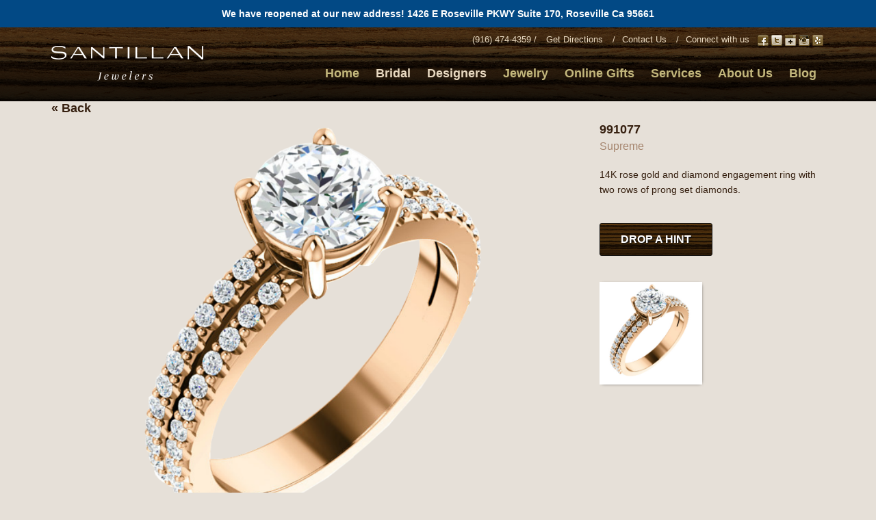

--- FILE ---
content_type: text/html; charset=UTF-8
request_url: https://santillanjewelers.com/product/?id=1327&category=17
body_size: 8874
content:
<!DOCTYPE html>
<html lang="en-US" prefix="og: http://ogp.me/ns#">
	<head>

<meta name="p:domain_verify" content="8d62575ebf38c7931b187c8aec415d07"/>
		<meta charset="UTF-8">
		<meta http-equiv="X-UA-Compatible" content="chrome=1">

				<meta name = "viewport" content = "width = device-width, initial-scale = 1.0, user-scalable = no">
		<script type="text/javascript">
			function setCookie(c_name,value,exdays){var exdate=new Date();exdate.setDate(exdate.getDate()+exdays);document.cookie=c_name+"="+escape(value)+((exdays==null)?"":"; expires="+exdate.toUTCString())}
			function getCookie(c_name){var i,x,y,ARRcookies=document.cookie.split(";");for(i=0;i<ARRcookies.length;i++){x=ARRcookies[i].substr(0,ARRcookies[i].indexOf("="));y=ARRcookies[i].substr(ARRcookies[i].indexOf("=")+1);x=x.replace(/^\s+|\s+$/g,"");if(x==c_name){return unescape(y)}}}
			var maxImgWidthDevicePixelRatio = window.devicePixelRatio===undefined?1:window.devicePixelRatio;
			var maxImgWidthHTMLMaxWidth		= 1300;
			var maxImgWidth = maxImgWidthDevicePixelRatio * Math.min(maxImgWidthHTMLMaxWidth, Math.max(window.screen.availWidth, window.screen.availHeight));
			setCookie('WPFRT_IMG_W', maxImgWidth, 1);
		</script>

		<script>
		(function(i,s,o,g,r,a,m){i['GoogleAnalyticsObject']=r;i[r]=i[r]||function(){
		(i[r].q=i[r].q||[]).push(arguments)},i[r].l=1*new Date();a=s.createElement(o),
		m=s.getElementsByTagName(o)[0];a.async=1;a.src=g;m.parentNode.insertBefore(a,m)
		})(window,document,'script','https://www.google-analytics.com/analytics.js','ga');
		ga('create', 'UA-100340109-1', 'auto');
		ga('send', 'pageview');
		</script>

				<script type="text/javascript">wpfrtFunctionQueue = [];</script>
		

		<link rel="pingback" href="https://santillanjewelers.com/xmlrpc.php" />
		<!-- Le HTML5 shim, for IE6-8 support of HTML elements --><!--[if lt IE 9]><script src="http://html5shim.googlecode.com/svn/trunk/html5.js"></script><![endif]-->
		
<!-- This site is optimized with the Yoast SEO plugin v9.3 - https://yoast.com/wordpress/plugins/seo/ -->
<title>Product | Santillan Jewelers</title>
<link rel="canonical" href="https://santillanjewelers.com/product/" />
<meta property="og:locale" content="en_US" />
<meta property="og:type" content="article" />
<meta property="og:title" content="Product | Santillan Jewelers" />
<meta property="og:url" content="https://santillanjewelers.com/product/" />
<meta property="og:site_name" content="Santillan Jewelers" />
<meta property="article:publisher" content="http://www.facebook.com/santillanjewelers/" />
<meta name="twitter:card" content="summary_large_image" />
<meta name="twitter:title" content="Product | Santillan Jewelers" />
<meta name="twitter:site" content="@SantillanJewel" />
<meta name="twitter:creator" content="@SantillanJewel" />
<!-- / Yoast SEO plugin. -->

<link rel='dns-prefetch' href='//ajax.googleapis.com' />
<link rel='dns-prefetch' href='//w.sharethis.com' />
<link rel='dns-prefetch' href='//s.w.org' />
<link rel="alternate" type="application/rss+xml" title="Santillan Jewelers &raquo; Feed" href="https://santillanjewelers.com/feed/" />
<link rel="alternate" type="application/rss+xml" title="Santillan Jewelers &raquo; Comments Feed" href="https://santillanjewelers.com/comments/feed/" />
<link rel="alternate" type="application/rss+xml" title="Santillan Jewelers &raquo; Product Comments Feed" href="https://santillanjewelers.com/product/feed/" />
		<script type="text/javascript">
			window._wpemojiSettings = {"baseUrl":"https:\/\/s.w.org\/images\/core\/emoji\/11\/72x72\/","ext":".png","svgUrl":"https:\/\/s.w.org\/images\/core\/emoji\/11\/svg\/","svgExt":".svg","source":{"concatemoji":"https:\/\/santillanjewelers.com\/wp-includes\/js\/wp-emoji-release.min.js?ver=4.9.26"}};
			!function(e,a,t){var n,r,o,i=a.createElement("canvas"),p=i.getContext&&i.getContext("2d");function s(e,t){var a=String.fromCharCode;p.clearRect(0,0,i.width,i.height),p.fillText(a.apply(this,e),0,0);e=i.toDataURL();return p.clearRect(0,0,i.width,i.height),p.fillText(a.apply(this,t),0,0),e===i.toDataURL()}function c(e){var t=a.createElement("script");t.src=e,t.defer=t.type="text/javascript",a.getElementsByTagName("head")[0].appendChild(t)}for(o=Array("flag","emoji"),t.supports={everything:!0,everythingExceptFlag:!0},r=0;r<o.length;r++)t.supports[o[r]]=function(e){if(!p||!p.fillText)return!1;switch(p.textBaseline="top",p.font="600 32px Arial",e){case"flag":return s([55356,56826,55356,56819],[55356,56826,8203,55356,56819])?!1:!s([55356,57332,56128,56423,56128,56418,56128,56421,56128,56430,56128,56423,56128,56447],[55356,57332,8203,56128,56423,8203,56128,56418,8203,56128,56421,8203,56128,56430,8203,56128,56423,8203,56128,56447]);case"emoji":return!s([55358,56760,9792,65039],[55358,56760,8203,9792,65039])}return!1}(o[r]),t.supports.everything=t.supports.everything&&t.supports[o[r]],"flag"!==o[r]&&(t.supports.everythingExceptFlag=t.supports.everythingExceptFlag&&t.supports[o[r]]);t.supports.everythingExceptFlag=t.supports.everythingExceptFlag&&!t.supports.flag,t.DOMReady=!1,t.readyCallback=function(){t.DOMReady=!0},t.supports.everything||(n=function(){t.readyCallback()},a.addEventListener?(a.addEventListener("DOMContentLoaded",n,!1),e.addEventListener("load",n,!1)):(e.attachEvent("onload",n),a.attachEvent("onreadystatechange",function(){"complete"===a.readyState&&t.readyCallback()})),(n=t.source||{}).concatemoji?c(n.concatemoji):n.wpemoji&&n.twemoji&&(c(n.twemoji),c(n.wpemoji)))}(window,document,window._wpemojiSettings);
		</script>
		<style type="text/css">
img.wp-smiley,
img.emoji {
	display: inline !important;
	border: none !important;
	box-shadow: none !important;
	height: 1em !important;
	width: 1em !important;
	margin: 0 .07em !important;
	vertical-align: -0.1em !important;
	background: none !important;
	padding: 0 !important;
}
</style>
<link rel='stylesheet' id='mailchimpSF_main_css-css'  href='https://santillanjewelers.com/?mcsf_action=main_css&#038;ver=4.9.26' type='text/css' media='all' />
<!--[if IE]>
<link rel='stylesheet' id='mailchimpSF_ie_css-css'  href='https://santillanjewelers.com/wp-content/plugins/mailchimp/css/ie.css?ver=4.9.26' type='text/css' media='all' />
<![endif]-->
<link rel='stylesheet' id='simple-banner-style-css'  href='https://santillanjewelers.com/wp-content/plugins/simple-banner/simple-banner.css?ver=2.15.1' type='text/css' media='all' />
<link rel='stylesheet' id='compressed.css-css'  href='https://santillanjewelers.com/wp-content/themes/wpfrt/assets/css/compressed.cssgz?t=2&#038;ver=4.9.26' type='text/css' media='all' />
<link rel='stylesheet' id='colorbox-css'  href='https://santillanjewelers.com/wp-content/themes/wpfrt/assets/css/colorbox.css?ver=4.9.26' type='text/css' media='all' />
<script type='text/javascript' src='https://ajax.googleapis.com/ajax/libs/jquery/1.8.2/jquery.min.js?ver=1.8.2'></script>
<script type='text/javascript'>
const simpleBannerScriptParams = {"version":"2.15.1","hide_simple_banner":"no","simple_banner_position":"","header_margin":"","header_padding":"","simple_banner_text":"We have reopened at our new address! 1426 E Roseville PKWY Suite 170, Roseville Ca 95661","pro_version_enabled":"","disabled_on_current_page":false,"debug_mode":"","id":224,"disabled_pages_array":[],"is_current_page_a_post":false,"disabled_on_posts":"","simple_banner_font_size":"","simple_banner_color":"","simple_banner_text_color":"","simple_banner_link_color":"","simple_banner_close_color":"","simple_banner_custom_css":"","simple_banner_scrolling_custom_css":"","simple_banner_text_custom_css":"","simple_banner_button_css":"","site_custom_css":"","keep_site_custom_css":"","site_custom_js":"","keep_site_custom_js":"","wp_body_open_enabled":"","wp_body_open":false,"close_button_enabled":"","close_button_expiration":"","close_button_cookie_set":false,"simple_banner_remove_after_date":"","simple_banner_insert_inside_element":""}
</script>
<script type='text/javascript' src='https://santillanjewelers.com/wp-content/plugins/simple-banner/simple-banner.js?ver=2.15.1'></script>
<script type='text/javascript' src='http://w.sharethis.com/button/buttons.js?ver=4.9.26'></script>
<script type='text/javascript' src='https://santillanjewelers.com/wp-content/themes/wpfrt/assets/js/jquery.colorbox-min.js?ver=4.9.26'></script>
<link rel='https://api.w.org/' href='https://santillanjewelers.com/wp-json/' />
<link rel="EditURI" type="application/rsd+xml" title="RSD" href="https://santillanjewelers.com/xmlrpc.php?rsd" />
<link rel="wlwmanifest" type="application/wlwmanifest+xml" href="https://santillanjewelers.com/wp-includes/wlwmanifest.xml" /> 
<meta name="generator" content="WordPress 4.9.26" />
<link rel='shortlink' href='https://santillanjewelers.com/?p=224' />
<link rel="alternate" type="application/json+oembed" href="https://santillanjewelers.com/wp-json/oembed/1.0/embed?url=https%3A%2F%2Fsantillanjewelers.com%2Fproduct%2F" />
<link rel="alternate" type="text/xml+oembed" href="https://santillanjewelers.com/wp-json/oembed/1.0/embed?url=https%3A%2F%2Fsantillanjewelers.com%2Fproduct%2F&#038;format=xml" />
<style type="text/css">.simple-banner{background: #024985;}</style><style type="text/css">.simple-banner .simple-banner-text{color: #ffffff;}</style><style type="text/css">.simple-banner .simple-banner-text a{color:#f16521;}</style><style id="simple-banner-site-custom-css-dummy" type="text/css"></style><script id="simple-banner-site-custom-js-dummy" type="text/javascript"></script>		<style type="text/css" id="wp-custom-css">
			@media (max-width: 600px){
	iframe {
		width: 100%;
	}
}		</style>
			<!--[if lt IE 9]><link rel="stylesheet" href="https://santillanjewelers.com/wp-content/themes/wpfrt/assets/css/ie_under9.css" /><![endif]-->
		<style>
			body {min-width:303px;}

			#mc_signup [type=text],
			#mc_signup [type=email] {height:30px;}
			#mc_signup .mergeRow {display:none;}
			#mc_signup_submit {width:280px !important;margin-top:0 !important;}

			#outerHeader.containerHold {width:1170px;max-width:100%;}
			#outerHeader > .container-fluid {padding:0;}

			.btn.btn-navbar,.btn.btn-navbar:hover {color:#362010;margin-top:28px;}
			header .navbar .nav>li>a span {display:none;}

			@media(max-width:1100px) {
				.home-link {display:none;}
				header .navbar .nav>li>a {padding:0 9px;}
			}
			@media (max-width: 979px) {
				.home-link {display:block;}
				header .navbar .top-nav {width:310px;line-height:1.5;margin-top:25px;}
				.nav-collapse {margin-top:108px;}
				.nav-collapse.in {border-bottom:1px solid #362010;}

				.nav-collapse #menu-main-menu {margin:0 0 27px;padding:20px 0;}

				header .navbar .nav>li>a {padding:6px 10px;margin:0;}
				header .navbar .nav>li>a span {display:inline-block;margin-left:4px;}

				.nav-collapse .nav > li > a:hover,
				.nav-collapse .nav > li:hover > a,
				header .navbar .main-menu > li.expanded > a {background:#362010;color:#e8d9c1 !important;border-radius:0;}

				header .navbar .main-menu > li:hover .sub-menu,
				header .navbar .main-menu>li>.sub-menu {display:none;position:static;background:#ffffff;}

				header .navbar .main-menu > li.expanded .sub-menu {display:block;list-style:none;padding:10px; min-width: 200px;}
				header .navbar .main-menu > li.expanded li {border:0;}
				header .navbar .main-menu > li.expanded .sub-menu a {padding:3px 10px;margin:0; color: #e8d9c1; display: block; }
				header .navbar .main-menu > li.expanded .sub-menu a {color:#362010;}

				header .navbar .main-menu .sub-menu .sub-menu {padding:0 !important;margin:0 !important;}

			}
			@media (max-width: 767px) {
				.top-nav {width:100% !important;margin:5px 0 !important;}
			}
		</style>
	</head>

	<body class="page-template page-template-views page-template-t-item_detail page-template-viewst-item_detail-php page page-id-224 rootid-224 subpage mac mac_safari mac_safari_537 safari safari_537">

<!-- Google Tag Manager -->
<noscript><iframe src="//www.googletagmanager.com/ns.html?id=GTM-K7J9V9"
height="0" width="0" style="display:none;visibility:hidden"></iframe></noscript>
<script>(function(w,d,s,l,i){w[l]=w[l]||[];w[l].push({'gtm.start':
new Date().getTime(),event:'gtm.js'});var f=d.getElementsByTagName(s)[0],
j=d.createElement(s),dl=l!='dataLayer'?'&l='+l:'';j.async=true;j.src=
'//www.googletagmanager.com/gtm.js?id='+i+dl;f.parentNode.insertBefore(j,f);
})(window,document,'script','dataLayer','GTM-K7J9V9');</script>
<!-- End Google Tag Manager -->

		<div id="outerWrapper">

			<div id="wrapper">
<div id="header" style="min-height: 108px;">
				<div id="outerHeader" class="containerHold">

					<header class="container-fluid">

						<div class="row-fluid">

							
							<div class="navbar"><!-- also .navbar-static-top -->
							  <div class="navbar-inner">
							    <div class="container">




								  <!-- .btn-navbar is used as the toggle for collapsed navbar content -->
								  <a class="btn btn-navbar" data-toggle="collapse" data-target=".nav-collapse">Navigation</a>

							      <a class="brand" href="https://santillanjewelers.com"><img src="https://santillanjewelers.com/wp-content/themes/wpfrt/assets/img/logo.png" alt="Santillan Jewelers" /></a>
								  <div class="top-nav hidden-phone"><p>(916) 474-4359 / <a href="https://www.google.com/maps/dir/39.4559488,-75.7235712/1426+E+Roseville+Pkwy,+Roseville,+CA/@39.8073748,-109.0614137,4801133m/data=!3m2!1e3!4b1!4m9!4m8!1m1!4e1!1m5!1m1!1s0x809b1f906345d8c7:0xbc08cb42d61a0424!2m2!1d-121.2485952!2d38.7615032?entry=ttu&#038;g_ep=EgoyMDI1MDIwOS4wIKXMDSoASAFQAw%3D%3D" target="_blank" rel="noopener">Get Directions</a> /<a href="/contact-us/">Contact Us</a> /<span class="hidden-phone">Connect with us</span><a class="social" href="https://www.facebook.com/pages/Santillan-Jewelers/109229152579623" target="_blank" rel="noopener"><img class="alignnone size-full wp-image-46" src="http://santillanjewelers.com/wp-content/uploads/2013/03/ico_fb.png" alt="" width="16" height="16" /></a><a class="social" href="https://twitter.com/SantillanJewel" target="_blank" rel="noopener"><img class="alignnone size-full wp-image-47" src="http://santillanjewelers.com/wp-content/uploads/2013/03/ico_tw.png" alt="" width="16" height="16" /></a><a class="social" href="https://plus.google.com/102643697546122265306/posts" target="_blank" rel="noopener"><img class="alignnone size-full wp-image-48" src="http://santillanjewelers.com/wp-content/uploads/2013/03/ico_gp.png" alt="" width="16" height="16" /></a><a class="social" title="Santillan Jewelers Instagram" href="http://instagram.com/santillanjewelers" target="_blank" rel="noopener"><img class="alignnone size-full wp-image-49" src="http://santillanjewelers.com/wp-content/uploads/2013/03/ico_ig.png" alt="" width="16" height="16" /></a><a class="social" href="http://www.yelp.com/biz/santillan-jewelers-roseville" target="_blank" rel="noopener"><img class="alignnone size-full wp-image-50" src="http://santillanjewelers.com/wp-content/uploads/2013/03/ico_xx.png" alt="" width="16" height="16" /></a></p>
</div>

							      <!-- Everything you want hidden at 940px or less, place within here -->
							      <div class="nav-collapse collapse">
									<div class="top-nav visible-phone"><p>(916) 474-4359 / <a href="https://www.google.com/maps/dir/39.4559488,-75.7235712/1426+E+Roseville+Pkwy,+Roseville,+CA/@39.8073748,-109.0614137,4801133m/data=!3m2!1e3!4b1!4m9!4m8!1m1!4e1!1m5!1m1!1s0x809b1f906345d8c7:0xbc08cb42d61a0424!2m2!1d-121.2485952!2d38.7615032?entry=ttu&#038;g_ep=EgoyMDI1MDIwOS4wIKXMDSoASAFQAw%3D%3D" target="_blank" rel="noopener">Get Directions</a> /<a href="/contact-us/">Contact Us</a> /<span class="hidden-phone">Connect with us</span><a class="social" href="https://www.facebook.com/pages/Santillan-Jewelers/109229152579623" target="_blank" rel="noopener"><img class="alignnone size-full wp-image-46" src="http://santillanjewelers.com/wp-content/uploads/2013/03/ico_fb.png" alt="" width="16" height="16" /></a><a class="social" href="https://twitter.com/SantillanJewel" target="_blank" rel="noopener"><img class="alignnone size-full wp-image-47" src="http://santillanjewelers.com/wp-content/uploads/2013/03/ico_tw.png" alt="" width="16" height="16" /></a><a class="social" href="https://plus.google.com/102643697546122265306/posts" target="_blank" rel="noopener"><img class="alignnone size-full wp-image-48" src="http://santillanjewelers.com/wp-content/uploads/2013/03/ico_gp.png" alt="" width="16" height="16" /></a><a class="social" title="Santillan Jewelers Instagram" href="http://instagram.com/santillanjewelers" target="_blank" rel="noopener"><img class="alignnone size-full wp-image-49" src="http://santillanjewelers.com/wp-content/uploads/2013/03/ico_ig.png" alt="" width="16" height="16" /></a><a class="social" href="http://www.yelp.com/biz/santillan-jewelers-roseville" target="_blank" rel="noopener"><img class="alignnone size-full wp-image-50" src="http://santillanjewelers.com/wp-content/uploads/2013/03/ico_xx.png" alt="" width="16" height="16" /></a></p>
</div>
							    <ul id="menu-main-menu" class="main-menu nav pull-right"><li id="menu-item-101" class="home-link menu-item menu-item-type-post_type menu-item-object-page menu-item-home menu-item-101"><a href="https://santillanjewelers.com/">Home</a></li>
<li id="menu-item-4549" class="home-link current-menu-item menu-item menu-item-type-post_type menu-item-object-page menu-item-4549"><a href="https://santillanjewelers.com/bridal/">Bridal</a></li>

			<li class='menu-item current-menu-item'>
				<a href='/collections/?root=1'>Designers</a>
					<ul class='sub-menu'>
						<li class='menu-item'>
							<ul class='sub-menu'>
								
				<li class='menu-item'><a href='/collections/?root=1&amp;designer=4'>Designs by Angelina</a></li>
			
				<li class='menu-item'><a href='/collections/?root=1&amp;designer=1'>Claude Thibaudeau</a></li>
			
				<li class='menu-item'><a href='/collections/?root=1&amp;designer=2'>Vanna K</a></li>
			
				<li class='menu-item'><a href='/collections/?root=1&amp;designer=18'>Supreme </a></li>
			
				<li class='menu-item'><a href='/collections/?root=1&amp;designer=15'>Elle</a></li>
			
				<li class='menu-item'><a href='/collections/?root=1&amp;designer=8'>Lashbrook</a></li>
			
				<li class='menu-item'><a href='/collections/?root=1&amp;designer=19'>Imperial Pearl</a></li>
			
				<li class='menu-item'><a href='/collections/?root=1&amp;designer=20'>Heavy Stone Rings</a></li>
			
				<li class='menu-item'><a href='/collections/?root=1&amp;designer=22'>Elma Designs </a></li>
			
							</ul>
						</li></ul>
				</li>
		
			<li class='menu-item'>
				<a href='/collections/?root=4'>Jewelry</a>
					<ul class='sub-menu'>
						
				<li class='menu-item'><a href='/collections/?root=4&amp;category=6'>Diamond Pendants & Necklaces</a></li>
			
				<li class='menu-item'><a href='/collections/?root=4&amp;category=7'>Diamond Earrings</a></li>
			
				<li class='menu-item'><a href='/collections/?root=4&amp;category=23'>Diamond Fashion Rings</a></li>
			
				<li class='menu-item'><a href='/collections/?root=4&amp;category=8'>Bracelets</a></li>
			
				<li class='menu-item'><a href='/collections/?root=4&amp;category=9'>Colored Gemstone Jewelry</a></li>
			
				<li class='menu-item'><a href='/collections/?root=4&amp;category=15'>Mens Wedding Bands</a></li>
			
				<li class='menu-item'><a href='/collections/?root=4&amp;category=10'>Sterling Silver</a></li>
			
				<li class='menu-item'><a href='/collections/?root=4&amp;category=16'>Pearls</a></li>
			</ul>
				</li>
		<li id="menu-item-4576" class="menu-item menu-item-type-custom menu-item-object-custom menu-item-4576"><a href="https://santillanjewelers.givememories.com/">Online Gifts</a></li>
<li id="menu-item-1276" class="pull-right menu-item menu-item-type-post_type menu-item-object-page menu-item-1276"><a href="https://santillanjewelers.com/services/">Services</a></li>
<li id="menu-item-1272" class="pull-right menu-item menu-item-type-post_type menu-item-object-page menu-item-1272"><a href="https://santillanjewelers.com/about/">About Us</a></li>
<li id="menu-item-3913" class="menu-item menu-item-type-custom menu-item-object-custom menu-item-3913"><a href="https://santillanjewelers.wordpress.com">Blog</a></li>
</ul>

							      </div>

							    </div>
							  </div>
							</div>

						</div>

					</header>

				</div>
</div>
<div style="text-align: center; font-weight: 700; background-color: #686045; padding: 15px; color: #ffffff; display: none;">
	We will be closed from July 4th - 8th. Sorry for the inconvenience.
</div>

				
				<div id="outerMain" class="containerHold">
					<div id="main" class="container-fluid">

						<div id="subpageHold" class="row-fluid">
		
		<div class="nav-back">
		<a href="javascript:window.history.back()">&#171; Back</a>
	</div>
	<div id="articleOuter" class="span12" role="main">
	
		<article id="post-224 product-1327">
			<div class="large-img span8">
				<img src="http://santillanjewelers.com/wp-content/uploads/2018/01/71588_1.png" />			</div>
			
			<div class="item-detail span4">
				<h1 class="entryTitle">991077</h1>				
				<h5 class="designer">Supreme </h5>				
				<div class="entry"><p>14K rose gold and diamond engagement ring with two rows of prong set diamonds.</p>
</div>
				
				<div class="hint-social">
					<a href="#contact-modal" class="drop-hint-btn inline" data-toggle="modal">Drop a hint</a> 
					<div class="socials">
						<span class="st_sharethis" ></span>
						<span class="st_facebook"></span>
						<span class="st_twitter" ></span>
						<span class="st_digg"></span>
						<span class="st_stumbleupon" ></span>
					</div>
					<script type="text/javascript"> stLight.options({ publisher:'12345' }); </script>
				</div>
								        <div class="add_img-tile"><a href="http://santillanjewelers.com/wp-content/uploads/2018/01/71588_1.jpg" class="altimages cboxElement"><img src="http://santillanjewelers.com/wp-content/uploads/2018/01/71588_1.jpg" /></a></div>
				    			    	
			</div>
			<div id="contact-modal" class="modal hide fade drop-a-hint">
				<button type="button" class="close" data-dismiss="modal"><img src="https://santillanjewelers.com/wp-content/themes/wpfrt/assets/img/close.png" alt="" /></button>
				<div class="contact-modal-container">
					<div class="contact-modal">
						<div class="container-fluid">
						<div class="row-fluid">
							<h3>DROP A HINT</h3>
						</div>
						<div role="form" class="wpcf7" id="wpcf7-f135-p224-o1" dir="ltr">
<div class="screen-reader-response"></div>
<form action="/product/?id=1327&#038;category=17#wpcf7-f135-p224-o1" method="post" class="wpcf7-form" novalidate="novalidate">
<div style="display: none;">
<input type="hidden" name="_wpcf7" value="135" />
<input type="hidden" name="_wpcf7_version" value="5.1.1" />
<input type="hidden" name="_wpcf7_locale" value="" />
<input type="hidden" name="_wpcf7_unit_tag" value="wpcf7-f135-p224-o1" />
<input type="hidden" name="_wpcf7_container_post" value="224" />
<input type="hidden" name="g-recaptcha-response" value="" />
</div>
<div class="row-fluid">
<div class="span6">
<p>Name<br /><span class="wpcf7-form-control-wrap fname"><input type="text" name="fname" value="" size="40" class="wpcf7-form-control wpcf7-text wpcf7-validates-as-required" aria-required="true" aria-invalid="false" /></span></p>
</div>
<div class="span6">
<p>Your Partners Name<br /><span class="wpcf7-form-control-wrap partner-fname"><input type="text" name="partner-fname" value="" size="40" class="wpcf7-form-control wpcf7-text wpcf7-validates-as-required" aria-required="true" aria-invalid="false" /></span></p>
</div>
</div>
<div class="row-fluid">
<div class="span6">
<p>Phone<br /><span class="wpcf7-form-control-wrap phone"><input type="text" name="phone" value="" size="40" class="wpcf7-form-control wpcf7-text wpcf7-validates-as-required" aria-required="true" aria-invalid="false" /></span></p>
</div>
<div class="span6">
<p>Your Partners Email<br /><span class="wpcf7-form-control-wrap partner-email"><input type="text" name="partner-email" value="" size="40" class="wpcf7-form-control wpcf7-text wpcf7-validates-as-required" aria-required="true" aria-invalid="false" /></span></p>
</div>
</div>
<div class="row-fluid">
<div class="span6">
<p>Email<br /><span class="wpcf7-form-control-wrap your-email"><input type="text" name="your-email" value="" size="40" class="wpcf7-form-control wpcf7-text wpcf7-validates-as-required" aria-required="true" aria-invalid="false" /></span></p>
</div>
</div>
<p><div class="row-fluid" id="hint" style="min-height:220px;">
            <div class="span6">
                <p>Your Hint<br /></p>
                <div class="item-image"><img src="http://santillanjewelers.com/wp-content/uploads/2018/01/71588_1.png" alt="" width="233" height="182" /></div>
            </div>
            <div class="span6">
                <div class="item-title">991077</div>
                <div class="item-designer">Designed by: Supreme </div>
                <div class="item-link"><a href="https://santillanjewelers.com/product/?id=1327">https://santillanjewelers.com/product/?id=1327</a></div>
            </div>
        </div></p>
<div class="row-fluid">
<div class="span12">
<p>Your Message</p>
<p><span class="wpcf7-form-control-wrap note"><textarea name="note" cols="40" rows="10" class="wpcf7-form-control wpcf7-textarea" aria-invalid="false"></textarea></span></div>
</div>
<div class="row-fluid">
<div class="span12">
<p>Enter this code: <input type="hidden" name="_wpcf7_captcha_challenge_captcha-470" value="2953774976" /><img class="wpcf7-form-control wpcf7-captchac wpcf7-captcha-captcha-470" width="72" height="24" alt="captcha" src="https://santillanjewelers.com/wp-content/uploads/wpcf7_captcha/2953774976.png" /></p>
</div>
<div class="span12">
<p><span class="wpcf7-form-control-wrap captcha-470"><input type="text" name="captcha-470" value="" size="40" class="wpcf7-form-control wpcf7-captchar" autocomplete="off" aria-invalid="false" /></span></p>
</div>
</div>
<div class="row-fluid">
<input type="submit" value="&nbsp;" class="wpcf7-form-control wpcf7-submit wood-grain_drop-hint" />
</div>
<div class="wpcf7-response-output wpcf7-display-none"></div></form></div>						</div>
					</div>
				</div>
			</div>
			
								<div class="container-fluid item-detail-slider hidden-phone">
			<h4>More From This Designer</h4>
				<div class="item-detail featured" style="text-align:center;">
					<div class="featured-carousel">
					                            <div class='item'>
								<a href="/product/?id=955&category=17">
									<span class='image'><img src="http://santillanjewelers.com/wp-content/uploads/2014/10/102732small450.jpg" alt="" /></span>
									<span class='text'>
										<strong>Engagement Rings</strong>
										102732									</span>
								</a>
							</div>
                                                <div class='item'>
								<a href="/product/?id=956&category=17">
									<span class='image'><img src="http://santillanjewelers.com/wp-content/uploads/2014/10/102571small450.jpg" alt="" /></span>
									<span class='text'>
										<strong>Engagement Rings</strong>
										102571									</span>
								</a>
							</div>
                                                <div class='item'>
								<a href="/product/?id=946&category=17">
									<span class='image'><img src="http://santillanjewelers.com/wp-content/uploads/2016/05/102493_sm.jpg" alt="" /></span>
									<span class='text'>
										<strong>Engagement Rings</strong>
										102493									</span>
								</a>
							</div>
                                                <div class='item'>
								<a href="/product/?id=962&category=17">
									<span class='image'><img src="http://santillanjewelers.com/wp-content/uploads/2017/06/102512trans.jpg" alt="" /></span>
									<span class='text'>
										<strong>Engagement Rings</strong>
										102512									</span>
								</a>
							</div>
                                                <div class='item'>
								<a href="/product/?id=970&category=17">
									<span class='image'><img src="http://santillanjewelers.com/wp-content/uploads/2014/10/102671small450.jpg" alt="" /></span>
									<span class='text'>
										<strong>Engagement Rings</strong>
										102671									</span>
								</a>
							</div>
                                                <div class='item'>
								<a href="/product/?id=971&category=9">
									<span class='image'><img src="http://santillanjewelers.com/wp-content/uploads/2014/10/102673small450.jpg" alt="" /></span>
									<span class='text'>
										<strong>Colored Gemstone Jewelry</strong>
										102673									</span>
								</a>
							</div>
                                                <div class='item'>
								<a href="/product/?id=961&category=7">
									<span class='image'><img src="http://santillanjewelers.com/wp-content/uploads/2014/10/102570small450.jpg" alt="" /></span>
									<span class='text'>
										<strong>Diamond Earrings</strong>
										102570									</span>
								</a>
							</div>
                                                <div class='item'>
								<a href="/product/?id=960&category=6">
									<span class='image'><img src="http://santillanjewelers.com/wp-content/uploads/2014/10/102569small400.jpg" alt="" /></span>
									<span class='text'>
										<strong>Diamond Pendants & Necklaces</strong>
										102569									</span>
								</a>
							</div>
                                                <div class='item'>
								<a href="/product/?id=1305&category=17">
									<span class='image'><img src="http://santillanjewelers.com/wp-content/uploads/2018/01/21102.jpg" alt="" /></span>
									<span class='text'>
										<strong>Engagement Rings</strong>
										991055									</span>
								</a>
							</div>
                                                <div class='item'>
								<a href="/product/?id=953&category=17">
									<span class='image'><img src="http://santillanjewelers.com/wp-content/uploads/2014/10/102699small450.jpg" alt="" /></span>
									<span class='text'>
										<strong>Engagement Rings</strong>
										102699									</span>
								</a>
							</div>
                                                <div class='item'>
								<a href="/product/?id=952&category=17">
									<span class='image'><img src="http://santillanjewelers.com/wp-content/uploads/2014/10/102666small450.jpg" alt="" /></span>
									<span class='text'>
										<strong>Engagement Rings</strong>
										102666									</span>
								</a>
							</div>
                                                <div class='item'>
								<a href="/product/?id=949&category=17">
									<span class='image'><img src="http://santillanjewelers.com/wp-content/uploads/2014/10/102662small450.jpg" alt="" /></span>
									<span class='text'>
										<strong>Engagement Rings</strong>
										102662									</span>
								</a>
							</div>
                                                <div class='item'>
								<a href="/product/?id=950&category=17">
									<span class='image'><img src="http://santillanjewelers.com/wp-content/uploads/2014/10/102663small450.jpg" alt="" /></span>
									<span class='text'>
										<strong>Engagement Rings</strong>
										102663									</span>
								</a>
							</div>
                                                <div class='item'>
								<a href="/product/?id=951&category=17">
									<span class='image'><img src="http://santillanjewelers.com/wp-content/uploads/2014/10/102664small450.jpg" alt="" /></span>
									<span class='text'>
										<strong>Engagement Rings</strong>
										102664									</span>
								</a>
							</div>
                                                <div class='item'>
								<a href="/product/?id=969&category=17">
									<span class='image'><img src="http://santillanjewelers.com/wp-content/uploads/2014/10/102713small450.jpg" alt="" /></span>
									<span class='text'>
										<strong>Engagement Rings</strong>
										102713									</span>
								</a>
							</div>
                                                <div class='item'>
								<a href="/product/?id=967&category=15">
									<span class='image'><img src="http://santillanjewelers.com/wp-content/uploads/2014/10/102690small450.jpg" alt="" /></span>
									<span class='text'>
										<strong>Mens Wedding Bands</strong>
										102690									</span>
								</a>
							</div>
                                                <div class='item'>
								<a href="/product/?id=965&category=15">
									<span class='image'><img src="http://santillanjewelers.com/wp-content/uploads/2014/10/102697small450.jpg" alt="" /></span>
									<span class='text'>
										<strong>Mens Wedding Bands</strong>
										102697									</span>
								</a>
							</div>
                                                <div class='item'>
								<a href="/product/?id=966&category=15">
									<span class='image'><img src="http://santillanjewelers.com/wp-content/uploads/2014/10/102495small450.jpg" alt="" /></span>
									<span class='text'>
										<strong>Mens Wedding Bands</strong>
										102495									</span>
								</a>
							</div>
                                                <div class='item'>
								<a href="/product/?id=954&category=17">
									<span class='image'><img src="http://santillanjewelers.com/wp-content/uploads/2017/09/replacement_1.jpg" alt="" /></span>
									<span class='text'>
										<strong>Engagement Rings</strong>
										102718									</span>
								</a>
							</div>
                                                <div class='item'>
								<a href="/product/?id=964&category=23">
									<span class='image'><img src="http://santillanjewelers.com/wp-content/uploads/2014/10/102568small450.jpg" alt="" /></span>
									<span class='text'>
										<strong>Diamond Fashion Rings</strong>
										102568									</span>
								</a>
							</div>
                                                <div class='item'>
								<a href="/product/?id=959&category=20">
									<span class='image'><img src="http://santillanjewelers.com/wp-content/uploads/2014/11/102564small450.jpg" alt="" /></span>
									<span class='text'>
										<strong>Wedding Bands</strong>
										102564									</span>
								</a>
							</div>
                                                <div class='item'>
								<a href="/product/?id=1304&category=17">
									<span class='image'><img src="http://santillanjewelers.com/wp-content/uploads/2018/01/15546.jpg" alt="" /></span>
									<span class='text'>
										<strong>Engagement Rings</strong>
										991054									</span>
								</a>
							</div>
                                                <div class='item'>
								<a href="/product/?id=1188&category=17">
									<span class='image'><img src="http://santillanjewelers.com/wp-content/uploads/2016/10/154855.jpg" alt="" /></span>
									<span class='text'>
										<strong>Engagement Rings</strong>
										901014									</span>
								</a>
							</div>
                                                <div class='item'>
								<a href="/product/?id=1189&category=17">
									<span class='image'><img src="http://santillanjewelers.com/wp-content/uploads/2016/10/supreme_34378.jpg" alt="" /></span>
									<span class='text'>
										<strong>Engagement Rings</strong>
										901015									</span>
								</a>
							</div>
                                                <div class='item'>
								<a href="/product/?id=1190&category=17">
									<span class='image'><img src="http://santillanjewelers.com/wp-content/uploads/2016/10/supreme_138613.jpg" alt="" /></span>
									<span class='text'>
										<strong>Engagement Rings</strong>
										901016									</span>
								</a>
							</div>
                                                <div class='item'>
								<a href="/product/?id=1197&category=17">
									<span class='image'><img src="http://santillanjewelers.com/wp-content/uploads/2017/01/IMG_0035.jpg" alt="" /></span>
									<span class='text'>
										<strong>Engagement Rings</strong>
										102489									</span>
								</a>
							</div>
                                                <div class='item'>
								<a href="/product/?id=1198&category=17">
									<span class='image'><img src="http://santillanjewelers.com/wp-content/uploads/2017/09/102667_1_new.jpg" alt="" /></span>
									<span class='text'>
										<strong>Engagement Rings</strong>
										102667									</span>
								</a>
							</div>
                                                <div class='item'>
								<a href="/product/?id=1206&category=17">
									<span class='image'><img src="http://santillanjewelers.com/wp-content/uploads/2017/01/IMG_0089.jpg" alt="" /></span>
									<span class='text'>
										<strong>Engagement Rings</strong>
										102488									</span>
								</a>
							</div>
                                                <div class='item'>
								<a href="/product/?id=1207&category=17">
									<span class='image'><img src="http://santillanjewelers.com/wp-content/uploads/2017/01/IMG_0090.jpg" alt="" /></span>
									<span class='text'>
										<strong>Engagement Rings</strong>
										102494									</span>
								</a>
							</div>
                                                <div class='item'>
								<a href="/product/?id=1303&category=2">
									<span class='image'><img src="http://santillanjewelers.com/wp-content/uploads/2018/01/13138.jpg" alt="" /></span>
									<span class='text'>
										<strong>Bridal</strong>
										991053									</span>
								</a>
							</div>
                                                <div class='item'>
								<a href="/product/?id=1175&category=2">
									<span class='image'><img src="http://santillanjewelers.com/wp-content/uploads/2016/10/29288.jpg" alt="" /></span>
									<span class='text'>
										<strong>Bridal</strong>
										901001									</span>
								</a>
							</div>
                                                <div class='item'>
								<a href="/product/?id=1178&category=2">
									<span class='image'><img src="http://santillanjewelers.com/wp-content/uploads/2016/10/126903.jpg" alt="" /></span>
									<span class='text'>
										<strong>Bridal</strong>
										901003									</span>
								</a>
							</div>
                                                <div class='item'>
								<a href="/product/?id=1179&category=17">
									<span class='image'><img src="http://santillanjewelers.com/wp-content/uploads/2016/10/134402.jpg" alt="" /></span>
									<span class='text'>
										<strong>Engagement Rings</strong>
										901006									</span>
								</a>
							</div>
                                                <div class='item'>
								<a href="/product/?id=1177&category=2">
									<span class='image'><img src="http://santillanjewelers.com/wp-content/uploads/2016/10/31450.jpg" alt="" /></span>
									<span class='text'>
										<strong>Bridal</strong>
										102712									</span>
								</a>
							</div>
                                                <div class='item'>
								<a href="/product/?id=1180&category=17">
									<span class='image'><img src="http://santillanjewelers.com/wp-content/uploads/2016/10/135792.jpg" alt="" /></span>
									<span class='text'>
										<strong>Engagement Rings</strong>
										901004									</span>
								</a>
							</div>
                                                <div class='item'>
								<a href="/product/?id=1181&category=17">
									<span class='image'><img src="http://santillanjewelers.com/wp-content/uploads/2016/10/139359.jpg" alt="" /></span>
									<span class='text'>
										<strong>Engagement Rings</strong>
										901005									</span>
								</a>
							</div>
                                                <div class='item'>
								<a href="/product/?id=1182&category=17">
									<span class='image'><img src="http://santillanjewelers.com/wp-content/uploads/2016/10/143015.jpg" alt="" /></span>
									<span class='text'>
										<strong>Engagement Rings</strong>
										901007									</span>
								</a>
							</div>
                                                <div class='item'>
								<a href="/product/?id=1183&category=17">
									<span class='image'><img src="http://santillanjewelers.com/wp-content/uploads/2016/10/143017.jpg" alt="" /></span>
									<span class='text'>
										<strong>Engagement Rings</strong>
										901008									</span>
								</a>
							</div>
                                                <div class='item'>
								<a href="/product/?id=1184&category=17">
									<span class='image'><img src="http://santillanjewelers.com/wp-content/uploads/2016/10/147030.jpg" alt="" /></span>
									<span class='text'>
										<strong>Engagement Rings</strong>
										9101009									</span>
								</a>
							</div>
                                                <div class='item'>
								<a href="/product/?id=1185&category=17">
									<span class='image'><img src="http://santillanjewelers.com/wp-content/uploads/2016/10/supreme_151125_set_1.jpg" alt="" /></span>
									<span class='text'>
										<strong>Engagement Rings</strong>
										9010010									</span>
								</a>
							</div>
                                                <div class='item'>
								<a href="/product/?id=1186&category=17">
									<span class='image'><img src="http://santillanjewelers.com/wp-content/uploads/2016/10/151138.jpg" alt="" /></span>
									<span class='text'>
										<strong>Engagement Rings</strong>
										901011									</span>
								</a>
							</div>
                                                <div class='item'>
								<a href="/product/?id=1187&category=17">
									<span class='image'><img src="http://santillanjewelers.com/wp-content/uploads/2016/10/154697.jpg" alt="" /></span>
									<span class='text'>
										<strong>Engagement Rings</strong>
										901012									</span>
								</a>
							</div>
                                                <div class='item'>
								<a href="/product/?id=963&category=9">
									<span class='image'><img src="http://santillanjewelers.com/wp-content/uploads/2014/10/102695small450.jpg" alt="" /></span>
									<span class='text'>
										<strong>Colored Gemstone Jewelry</strong>
										102695									</span>
								</a>
							</div>
                                                <div class='item'>
								<a href="/product/?id=810&category=17">
									<span class='image'><img src="http://santillanjewelers.com/wp-content/uploads/2014/07/102490-small-450.jpg" alt="" /></span>
									<span class='text'>
										<strong>Engagement Rings</strong>
										102490									</span>
								</a>
							</div>
                                                <div class='item'>
								<a href="/product/?id=811&category=17">
									<span class='image'><img src="http://santillanjewelers.com/wp-content/uploads/2014/07/102491small450.jpg" alt="" /></span>
									<span class='text'>
										<strong>Engagement Rings</strong>
										102491									</span>
								</a>
							</div>
                                                <div class='item'>
								<a href="/product/?id=812&category=17">
									<span class='image'><img src="http://santillanjewelers.com/wp-content/uploads/2014/07/102492small450.jpg" alt="" /></span>
									<span class='text'>
										<strong>Engagement Rings</strong>
										102492									</span>
								</a>
							</div>
                                                <div class='item'>
								<a href="/product/?id=921&category=15">
									<span class='image'><img src="http://santillanjewelers.com/wp-content/uploads/2014/09/102496small450.jpg" alt="" /></span>
									<span class='text'>
										<strong>Mens Wedding Bands</strong>
										102496									</span>
								</a>
							</div>
                                                <div class='item'>
								<a href="/product/?id=958&category=17">
									<span class='image'><img src="http://santillanjewelers.com/wp-content/uploads/2017/09/102661.jpg" alt="" /></span>
									<span class='text'>
										<strong>Engagement Rings</strong>
										102661									</span>
								</a>
							</div>
                                                <div class='item'>
								<a href="/product/?id=957&category=17">
									<span class='image'><img src="http://santillanjewelers.com/wp-content/uploads/2017/09/102567.jpg" alt="" /></span>
									<span class='text'>
										<strong>Engagement Rings</strong>
										102567									</span>
								</a>
							</div>
                                                <div class='item'>
								<a href="/product/?id=948&category=9">
									<span class='image'><img src="http://santillanjewelers.com/wp-content/uploads/2014/10/102565small400.jpg" alt="" /></span>
									<span class='text'>
										<strong>Colored Gemstone Jewelry</strong>
										102565									</span>
								</a>
							</div>
                                                <div class='item'>
								<a href="/product/?id=947&category=17">
									<span class='image'><img src="http://santillanjewelers.com/wp-content/uploads/2014/10/102566small450.jpg" alt="" /></span>
									<span class='text'>
										<strong>Engagement Rings</strong>
										102566									</span>
								</a>
							</div>
                                                <div class='item'>
								<a href="/product/?id=922&category=2">
									<span class='image'><img src="http://santillanjewelers.com/wp-content/uploads/2014/09/102489small.jpg" alt="" /></span>
									<span class='text'>
										<strong>Bridal</strong>
										102489									</span>
								</a>
							</div>
                                                <div class='item'>
								<a href="/product/?id=923&category=2">
									<span class='image'><img src="http://santillanjewelers.com/wp-content/uploads/2014/09/102487small450.jpg" alt="" /></span>
									<span class='text'>
										<strong>Bridal</strong>
										102487									</span>
								</a>
							</div>
                                                <div class='item'>
								<a href="/product/?id=1306&category=17">
									<span class='image'><img src="http://santillanjewelers.com/wp-content/uploads/2018/01/21107.jpg" alt="" /></span>
									<span class='text'>
										<strong>Engagement Rings</strong>
										991056									</span>
								</a>
							</div>
                                                <div class='item'>
								<a href="/product/?id=1307&category=17">
									<span class='image'><img src="http://santillanjewelers.com/wp-content/uploads/2018/01/21484.jpg" alt="" /></span>
									<span class='text'>
										<strong>Engagement Rings</strong>
										991057									</span>
								</a>
							</div>
                                                <div class='item'>
								<a href="/product/?id=1308&category=17">
									<span class='image'><img src="http://santillanjewelers.com/wp-content/uploads/2018/01/21489.jpg" alt="" /></span>
									<span class='text'>
										<strong>Engagement Rings</strong>
										991058									</span>
								</a>
							</div>
                                                <div class='item'>
								<a href="/product/?id=1309&category=17">
									<span class='image'><img src="http://santillanjewelers.com/wp-content/uploads/2018/01/22045.jpg" alt="" /></span>
									<span class='text'>
										<strong>Engagement Rings</strong>
										991059									</span>
								</a>
							</div>
                                                <div class='item'>
								<a href="/product/?id=1310&category=17">
									<span class='image'><img src="http://santillanjewelers.com/wp-content/uploads/2018/01/23617.jpg" alt="" /></span>
									<span class='text'>
										<strong>Engagement Rings</strong>
										991060									</span>
								</a>
							</div>
                                                <div class='item'>
								<a href="/product/?id=1311&category=17">
									<span class='image'><img src="http://santillanjewelers.com/wp-content/uploads/2018/01/24622.jpg" alt="" /></span>
									<span class='text'>
										<strong>Engagement Rings</strong>
										991061									</span>
								</a>
							</div>
                                                <div class='item'>
								<a href="/product/?id=1312&category=17">
									<span class='image'><img src="http://santillanjewelers.com/wp-content/uploads/2018/01/24914.jpg" alt="" /></span>
									<span class='text'>
										<strong>Engagement Rings</strong>
										991062									</span>
								</a>
							</div>
                                                <div class='item'>
								<a href="/product/?id=1314&category=17">
									<span class='image'><img src="http://santillanjewelers.com/wp-content/uploads/2018/01/25388.jpg" alt="" /></span>
									<span class='text'>
										<strong>Engagement Rings</strong>
										991064									</span>
								</a>
							</div>
                                                <div class='item'>
								<a href="/product/?id=1315&category=17">
									<span class='image'><img src="http://santillanjewelers.com/wp-content/uploads/2018/01/25446.jpg" alt="" /></span>
									<span class='text'>
										<strong>Engagement Rings</strong>
										991065									</span>
								</a>
							</div>
                                                <div class='item'>
								<a href="/product/?id=1316&category=17">
									<span class='image'><img src="http://santillanjewelers.com/wp-content/uploads/2018/01/25456.jpg" alt="" /></span>
									<span class='text'>
										<strong>Engagement Rings</strong>
										991066									</span>
								</a>
							</div>
                                                <div class='item'>
								<a href="/product/?id=1317&category=17">
									<span class='image'><img src="http://santillanjewelers.com/wp-content/uploads/2018/01/25536.jpg" alt="" /></span>
									<span class='text'>
										<strong>Engagement Rings</strong>
										991067									</span>
								</a>
							</div>
                                                <div class='item'>
								<a href="/product/?id=1318&category=17">
									<span class='image'><img src="http://santillanjewelers.com/wp-content/uploads/2018/01/25870_3.jpg" alt="" /></span>
									<span class='text'>
										<strong>Engagement Rings</strong>
										991068									</span>
								</a>
							</div>
                                                <div class='item'>
								<a href="/product/?id=1322&category=17">
									<span class='image'><img src="http://santillanjewelers.com/wp-content/uploads/2018/01/27840.jpg" alt="" /></span>
									<span class='text'>
										<strong>Engagement Rings</strong>
										991072									</span>
								</a>
							</div>
                                                <div class='item'>
								<a href="/product/?id=1323&category=17">
									<span class='image'><img src="http://santillanjewelers.com/wp-content/uploads/2018/01/29991.jpg" alt="" /></span>
									<span class='text'>
										<strong>Engagement Rings</strong>
										991073									</span>
								</a>
							</div>
                                                <div class='item'>
								<a href="/product/?id=1324&category=17">
									<span class='image'><img src="http://santillanjewelers.com/wp-content/uploads/2018/01/30043.jpg" alt="" /></span>
									<span class='text'>
										<strong>Engagement Rings</strong>
										991074									</span>
								</a>
							</div>
                                                <div class='item'>
								<a href="/product/?id=1325&category=17">
									<span class='image'><img src="http://santillanjewelers.com/wp-content/uploads/2018/01/30501.jpg" alt="" /></span>
									<span class='text'>
										<strong>Engagement Rings</strong>
										991075									</span>
								</a>
							</div>
                                                <div class='item'>
								<a href="/product/?id=1326&category=17">
									<span class='image'><img src="http://santillanjewelers.com/wp-content/uploads/2018/01/31448_sj.jpg" alt="" /></span>
									<span class='text'>
										<strong>Engagement Rings</strong>
										991076									</span>
								</a>
							</div>
                                                <div class='item'>
								<a href="/product/?id=1327&category=17">
									<span class='image'><img src="http://santillanjewelers.com/wp-content/uploads/2018/01/71588_1.jpg" alt="" /></span>
									<span class='text'>
										<strong>Engagement Rings</strong>
										991077									</span>
								</a>
							</div>
                                                <div class='item'>
								<a href="/product/?id=1328&category=17">
									<span class='image'><img src="http://santillanjewelers.com/wp-content/uploads/2018/01/122002_1.jpg" alt="" /></span>
									<span class='text'>
										<strong>Engagement Rings</strong>
										991078									</span>
								</a>
							</div>
                                                <div class='item'>
								<a href="/product/?id=1336&category=17">
									<span class='image'><img src="http://santillanjewelers.com/wp-content/uploads/2018/01/124230.jpg" alt="" /></span>
									<span class='text'>
										<strong>Engagement Rings</strong>
										991086									</span>
								</a>
							</div>
                                                <div class='item'>
								<a href="/product/?id=1338&category=17">
									<span class='image'><img src="http://santillanjewelers.com/wp-content/uploads/2018/01/126636.jpg" alt="" /></span>
									<span class='text'>
										<strong>Engagement Rings</strong>
										991088									</span>
								</a>
							</div>
                                                <div class='item'>
								<a href="/product/?id=1339&category=17">
									<span class='image'><img src="http://santillanjewelers.com/wp-content/uploads/2018/01/126731.jpg" alt="" /></span>
									<span class='text'>
										<strong>Engagement Rings</strong>
										991089									</span>
								</a>
							</div>
                                                <div class='item'>
								<a href="/product/?id=1340&category=17">
									<span class='image'><img src="http://santillanjewelers.com/wp-content/uploads/2018/01/126761.jpg" alt="" /></span>
									<span class='text'>
										<strong>Engagement Rings</strong>
										991090									</span>
								</a>
							</div>
                                                <div class='item'>
								<a href="/product/?id=1341&category=17">
									<span class='image'><img src="http://santillanjewelers.com/wp-content/uploads/2018/01/128995.jpg" alt="" /></span>
									<span class='text'>
										<strong>Engagement Rings</strong>
										991091									</span>
								</a>
							</div>
                                                <div class='item'>
								<a href="/product/?id=1343&category=17">
									<span class='image'><img src="http://santillanjewelers.com/wp-content/uploads/2018/01/130970.jpg" alt="" /></span>
									<span class='text'>
										<strong>Engagement Rings</strong>
										991093									</span>
								</a>
							</div>
                                                <div class='item'>
								<a href="/product/?id=1344&category=17">
									<span class='image'><img src="http://santillanjewelers.com/wp-content/uploads/2018/01/130983.jpg" alt="" /></span>
									<span class='text'>
										<strong>Engagement Rings</strong>
										991094									</span>
								</a>
							</div>
                                                <div class='item'>
								<a href="/product/?id=1346&category=17">
									<span class='image'><img src="http://santillanjewelers.com/wp-content/uploads/2018/01/131804.jpg" alt="" /></span>
									<span class='text'>
										<strong>Engagement Rings</strong>
										991096									</span>
								</a>
							</div>
                                                <div class='item'>
								<a href="/product/?id=1347&category=17">
									<span class='image'><img src="http://santillanjewelers.com/wp-content/uploads/2018/01/132024.jpg" alt="" /></span>
									<span class='text'>
										<strong>Engagement Rings</strong>
										991097									</span>
								</a>
							</div>
                                                <div class='item'>
								<a href="/product/?id=1348&category=17">
									<span class='image'><img src="http://santillanjewelers.com/wp-content/uploads/2018/01/132784.jpg" alt="" /></span>
									<span class='text'>
										<strong>Engagement Rings</strong>
										991098									</span>
								</a>
							</div>
                                                <div class='item'>
								<a href="/product/?id=1349&category=17">
									<span class='image'><img src="http://santillanjewelers.com/wp-content/uploads/2018/01/133687.jpg" alt="" /></span>
									<span class='text'>
										<strong>Engagement Rings</strong>
										991099									</span>
								</a>
							</div>
                                                <div class='item'>
								<a href="/product/?id=1350&category=17">
									<span class='image'><img src="http://santillanjewelers.com/wp-content/uploads/2018/01/134419.jpg" alt="" /></span>
									<span class='text'>
										<strong>Engagement Rings</strong>
										991100									</span>
								</a>
							</div>
                                                <div class='item'>
								<a href="/product/?id=1351&category=17">
									<span class='image'><img src="http://santillanjewelers.com/wp-content/uploads/2018/01/134432.jpg" alt="" /></span>
									<span class='text'>
										<strong>Engagement Rings</strong>
										991101									</span>
								</a>
							</div>
                                                <div class='item'>
								<a href="/product/?id=1352&category=17">
									<span class='image'><img src="http://santillanjewelers.com/wp-content/uploads/2018/01/134785.jpg" alt="" /></span>
									<span class='text'>
										<strong>Engagement Rings</strong>
										991102									</span>
								</a>
							</div>
                                                <div class='item'>
								<a href="/product/?id=1353&category=17">
									<span class='image'><img src="http://santillanjewelers.com/wp-content/uploads/2018/01/135474.jpg" alt="" /></span>
									<span class='text'>
										<strong>Engagement Rings</strong>
										991103									</span>
								</a>
							</div>
                                                <div class='item'>
								<a href="/product/?id=1354&category=17">
									<span class='image'><img src="http://santillanjewelers.com/wp-content/uploads/2018/01/135493.jpg" alt="" /></span>
									<span class='text'>
										<strong>Engagement Rings</strong>
										991104									</span>
								</a>
							</div>
                                                <div class='item'>
								<a href="/product/?id=1355&category=17">
									<span class='image'><img src="http://santillanjewelers.com/wp-content/uploads/2018/01/135499.jpg" alt="" /></span>
									<span class='text'>
										<strong>Engagement Rings</strong>
										991105									</span>
								</a>
							</div>
                                                <div class='item'>
								<a href="/product/?id=1356&category=17">
									<span class='image'><img src="http://santillanjewelers.com/wp-content/uploads/2018/01/135501.jpg" alt="" /></span>
									<span class='text'>
										<strong>Engagement Rings</strong>
										991106									</span>
								</a>
							</div>
                                                <div class='item'>
								<a href="/product/?id=1357&category=17">
									<span class='image'><img src="http://santillanjewelers.com/wp-content/uploads/2018/01/135518.jpg" alt="" /></span>
									<span class='text'>
										<strong>Engagement Rings</strong>
										991107									</span>
								</a>
							</div>
                                                <div class='item'>
								<a href="/product/?id=1358&category=17">
									<span class='image'><img src="http://santillanjewelers.com/wp-content/uploads/2018/01/135520.jpg" alt="" /></span>
									<span class='text'>
										<strong>Engagement Rings</strong>
										991108									</span>
								</a>
							</div>
                                                <div class='item'>
								<a href="/product/?id=1359&category=17">
									<span class='image'><img src="http://santillanjewelers.com/wp-content/uploads/2018/01/135792.jpg" alt="" /></span>
									<span class='text'>
										<strong>Engagement Rings</strong>
										991109									</span>
								</a>
							</div>
                                                <div class='item'>
								<a href="/product/?id=1360&category=17">
									<span class='image'><img src="http://santillanjewelers.com/wp-content/uploads/2018/01/135871.jpg" alt="" /></span>
									<span class='text'>
										<strong>Engagement Rings</strong>
										991110									</span>
								</a>
							</div>
                                                <div class='item'>
								<a href="/product/?id=1361&category=17">
									<span class='image'><img src="http://santillanjewelers.com/wp-content/uploads/2018/01/136075-A.jpg" alt="" /></span>
									<span class='text'>
										<strong>Engagement Rings</strong>
										991111									</span>
								</a>
							</div>
                                                <div class='item'>
								<a href="/product/?id=1362&category=17">
									<span class='image'><img src="http://santillanjewelers.com/wp-content/uploads/2018/01/136108.jpg" alt="" /></span>
									<span class='text'>
										<strong>Engagement Rings</strong>
										991112									</span>
								</a>
							</div>
                                                <div class='item'>
								<a href="/product/?id=1363&category=17">
									<span class='image'><img src="http://santillanjewelers.com/wp-content/uploads/2018/01/136160.jpg" alt="" /></span>
									<span class='text'>
										<strong>Engagement Rings</strong>
										991113									</span>
								</a>
							</div>
                                                <div class='item'>
								<a href="/product/?id=1364&category=17">
									<span class='image'><img src="http://santillanjewelers.com/wp-content/uploads/2018/01/136934.jpg" alt="" /></span>
									<span class='text'>
										<strong>Engagement Rings</strong>
										991114									</span>
								</a>
							</div>
                                                <div class='item'>
								<a href="/product/?id=1365&category=17">
									<span class='image'><img src="http://santillanjewelers.com/wp-content/uploads/2018/01/137419.jpg" alt="" /></span>
									<span class='text'>
										<strong>Engagement Rings</strong>
										991115									</span>
								</a>
							</div>
                                                <div class='item'>
								<a href="/product/?id=1366&category=17">
									<span class='image'><img src="http://santillanjewelers.com/wp-content/uploads/2018/01/139022.jpg" alt="" /></span>
									<span class='text'>
										<strong>Engagement Rings</strong>
										991116									</span>
								</a>
							</div>
                                                <div class='item'>
								<a href="/product/?id=1367&category=17">
									<span class='image'><img src="http://santillanjewelers.com/wp-content/uploads/2018/01/139077.jpg" alt="" /></span>
									<span class='text'>
										<strong>Engagement Rings</strong>
										991117									</span>
								</a>
							</div>
                                                <div class='item'>
								<a href="/product/?id=1368&category=17">
									<span class='image'><img src="http://santillanjewelers.com/wp-content/uploads/2018/01/139196.jpg" alt="" /></span>
									<span class='text'>
										<strong>Engagement Rings</strong>
										991118									</span>
								</a>
							</div>
                                                <div class='item'>
								<a href="/product/?id=1369&category=17">
									<span class='image'><img src="http://santillanjewelers.com/wp-content/uploads/2018/01/139386.jpg" alt="" /></span>
									<span class='text'>
										<strong>Engagement Rings</strong>
										991119									</span>
								</a>
							</div>
                                                <div class='item'>
								<a href="/product/?id=1370&category=17">
									<span class='image'><img src="http://santillanjewelers.com/wp-content/uploads/2018/01/139745.jpg" alt="" /></span>
									<span class='text'>
										<strong>Engagement Rings</strong>
										991120									</span>
								</a>
							</div>
                                                <div class='item'>
								<a href="/product/?id=1371&category=17">
									<span class='image'><img src="http://santillanjewelers.com/wp-content/uploads/2018/01/140004.jpg" alt="" /></span>
									<span class='text'>
										<strong>Engagement Rings</strong>
										991121									</span>
								</a>
							</div>
                                                <div class='item'>
								<a href="/product/?id=1372&category=17">
									<span class='image'><img src="http://santillanjewelers.com/wp-content/uploads/2018/01/140006.jpg" alt="" /></span>
									<span class='text'>
										<strong>Engagement Rings</strong>
										991122									</span>
								</a>
							</div>
                                                <div class='item'>
								<a href="/product/?id=1373&category=17">
									<span class='image'><img src="http://santillanjewelers.com/wp-content/uploads/2018/01/140016.jpg" alt="" /></span>
									<span class='text'>
										<strong>Engagement Rings</strong>
										991123									</span>
								</a>
							</div>
                                                <div class='item'>
								<a href="/product/?id=1374&category=17">
									<span class='image'><img src="http://santillanjewelers.com/wp-content/uploads/2018/01/140047.jpg" alt="" /></span>
									<span class='text'>
										<strong>Engagement Rings</strong>
										991124									</span>
								</a>
							</div>
                                                <div class='item'>
								<a href="/product/?id=1375&category=17">
									<span class='image'><img src="http://santillanjewelers.com/wp-content/uploads/2018/01/140048.jpg" alt="" /></span>
									<span class='text'>
										<strong>Engagement Rings</strong>
										991125									</span>
								</a>
							</div>
                                                <div class='item'>
								<a href="/product/?id=1376&category=17">
									<span class='image'><img src="http://santillanjewelers.com/wp-content/uploads/2018/01/140145.jpg" alt="" /></span>
									<span class='text'>
										<strong>Engagement Rings</strong>
										991126									</span>
								</a>
							</div>
                                                <div class='item'>
								<a href="/product/?id=1377&category=17">
									<span class='image'><img src="http://santillanjewelers.com/wp-content/uploads/2018/01/140149.jpg" alt="" /></span>
									<span class='text'>
										<strong>Engagement Rings</strong>
										991127									</span>
								</a>
							</div>
                                                <div class='item'>
								<a href="/product/?id=1378&category=17">
									<span class='image'><img src="http://santillanjewelers.com/wp-content/uploads/2018/01/140151.jpg" alt="" /></span>
									<span class='text'>
										<strong>Engagement Rings</strong>
										991128									</span>
								</a>
							</div>
                                                <div class='item'>
								<a href="/product/?id=1379&category=17">
									<span class='image'><img src="http://santillanjewelers.com/wp-content/uploads/2018/01/140154.jpg" alt="" /></span>
									<span class='text'>
										<strong>Engagement Rings</strong>
										991129									</span>
								</a>
							</div>
                                                <div class='item'>
								<a href="/product/?id=1380&category=17">
									<span class='image'><img src="http://santillanjewelers.com/wp-content/uploads/2018/01/140262.jpg" alt="" /></span>
									<span class='text'>
										<strong>Engagement Rings</strong>
										991130									</span>
								</a>
							</div>
                                                <div class='item'>
								<a href="/product/?id=1381&category=17">
									<span class='image'><img src="http://santillanjewelers.com/wp-content/uploads/2018/01/140279.jpg" alt="" /></span>
									<span class='text'>
										<strong>Engagement Rings</strong>
										991131									</span>
								</a>
							</div>
                                                <div class='item'>
								<a href="/product/?id=1382&category=17">
									<span class='image'><img src="http://santillanjewelers.com/wp-content/uploads/2018/01/140281.jpg" alt="" /></span>
									<span class='text'>
										<strong>Engagement Rings</strong>
										991132									</span>
								</a>
							</div>
                                                <div class='item'>
								<a href="/product/?id=1383&category=17">
									<span class='image'><img src="http://santillanjewelers.com/wp-content/uploads/2018/01/140627.jpg" alt="" /></span>
									<span class='text'>
										<strong>Engagement Rings</strong>
										991133									</span>
								</a>
							</div>
                                                <div class='item'>
								<a href="/product/?id=1384&category=17">
									<span class='image'><img src="http://santillanjewelers.com/wp-content/uploads/2018/01/141278.jpg" alt="" /></span>
									<span class='text'>
										<strong>Engagement Rings</strong>
										991134									</span>
								</a>
							</div>
                                                <div class='item'>
								<a href="/product/?id=1385&category=17">
									<span class='image'><img src="http://santillanjewelers.com/wp-content/uploads/2018/01/142051.jpg" alt="" /></span>
									<span class='text'>
										<strong>Engagement Rings</strong>
										991135									</span>
								</a>
							</div>
                                                <div class='item'>
								<a href="/product/?id=1386&category=17">
									<span class='image'><img src="http://santillanjewelers.com/wp-content/uploads/2018/01/142758.jpg" alt="" /></span>
									<span class='text'>
										<strong>Engagement Rings</strong>
										991136									</span>
								</a>
							</div>
                                                <div class='item'>
								<a href="/product/?id=1387&category=17">
									<span class='image'><img src="http://santillanjewelers.com/wp-content/uploads/2018/01/143013.jpg" alt="" /></span>
									<span class='text'>
										<strong>Engagement Rings</strong>
										991137									</span>
								</a>
							</div>
                                                <div class='item'>
								<a href="/product/?id=1388&category=17">
									<span class='image'><img src="http://santillanjewelers.com/wp-content/uploads/2018/01/143014.jpg" alt="" /></span>
									<span class='text'>
										<strong>Engagement Rings</strong>
										991138									</span>
								</a>
							</div>
                                                <div class='item'>
								<a href="/product/?id=1389&category=17">
									<span class='image'><img src="http://santillanjewelers.com/wp-content/uploads/2018/01/143016.jpg" alt="" /></span>
									<span class='text'>
										<strong>Engagement Rings</strong>
										991039									</span>
								</a>
							</div>
                                                <div class='item'>
								<a href="/product/?id=1390&category=17">
									<span class='image'><img src="http://santillanjewelers.com/wp-content/uploads/2018/01/143029.png" alt="" /></span>
									<span class='text'>
										<strong>Engagement Rings</strong>
										991139									</span>
								</a>
							</div>
                                                <div class='item'>
								<a href="/product/?id=1391&category=17">
									<span class='image'><img src="http://santillanjewelers.com/wp-content/uploads/2018/01/143030.jpg" alt="" /></span>
									<span class='text'>
										<strong>Engagement Rings</strong>
										991140									</span>
								</a>
							</div>
                                                <div class='item'>
								<a href="/product/?id=1392&category=17">
									<span class='image'><img src="http://santillanjewelers.com/wp-content/uploads/2018/01/143127.jpg" alt="" /></span>
									<span class='text'>
										<strong>Engagement Rings</strong>
										991141									</span>
								</a>
							</div>
                                                <div class='item'>
								<a href="/product/?id=1393&category=17">
									<span class='image'><img src="http://santillanjewelers.com/wp-content/uploads/2018/01/146220.jpg" alt="" /></span>
									<span class='text'>
										<strong>Engagement Rings</strong>
										991142									</span>
								</a>
							</div>
                                                <div class='item'>
								<a href="/product/?id=1394&category=17">
									<span class='image'><img src="http://santillanjewelers.com/wp-content/uploads/2018/01/147378.jpg" alt="" /></span>
									<span class='text'>
										<strong>Engagement Rings</strong>
										991143									</span>
								</a>
							</div>
                                                <div class='item'>
								<a href="/product/?id=1395&category=17">
									<span class='image'><img src="http://santillanjewelers.com/wp-content/uploads/2018/01/148026.jpg" alt="" /></span>
									<span class='text'>
										<strong>Engagement Rings</strong>
										991144									</span>
								</a>
							</div>
                                                <div class='item'>
								<a href="/product/?id=1396&category=17">
									<span class='image'><img src="http://santillanjewelers.com/wp-content/uploads/2018/01/148812.jpg" alt="" /></span>
									<span class='text'>
										<strong>Engagement Rings</strong>
										991145									</span>
								</a>
							</div>
                                                <div class='item'>
								<a href="/product/?id=1397&category=17">
									<span class='image'><img src="http://santillanjewelers.com/wp-content/uploads/2018/01/148839.jpg" alt="" /></span>
									<span class='text'>
										<strong>Engagement Rings</strong>
										991146									</span>
								</a>
							</div>
                                                <div class='item'>
								<a href="/product/?id=1398&category=17">
									<span class='image'><img src="http://santillanjewelers.com/wp-content/uploads/2018/01/149316.jpg" alt="" /></span>
									<span class='text'>
										<strong>Engagement Rings</strong>
										991147									</span>
								</a>
							</div>
                                                <div class='item'>
								<a href="/product/?id=1399&category=17">
									<span class='image'><img src="http://santillanjewelers.com/wp-content/uploads/2018/01/149447.jpg" alt="" /></span>
									<span class='text'>
										<strong>Engagement Rings</strong>
										991148									</span>
								</a>
							</div>
                                                <div class='item'>
								<a href="/product/?id=1400&category=17">
									<span class='image'><img src="http://santillanjewelers.com/wp-content/uploads/2018/01/149449.jpg" alt="" /></span>
									<span class='text'>
										<strong>Engagement Rings</strong>
										991149									</span>
								</a>
							</div>
                                                <div class='item'>
								<a href="/product/?id=1401&category=17">
									<span class='image'><img src="http://santillanjewelers.com/wp-content/uploads/2018/01/149678-A.jpg" alt="" /></span>
									<span class='text'>
										<strong>Engagement Rings</strong>
										991150									</span>
								</a>
							</div>
                                                <div class='item'>
								<a href="/product/?id=1402&category=17">
									<span class='image'><img src="http://santillanjewelers.com/wp-content/uploads/2018/01/149679B.jpg" alt="" /></span>
									<span class='text'>
										<strong>Engagement Rings</strong>
										991151									</span>
								</a>
							</div>
                                                <div class='item'>
								<a href="/product/?id=1403&category=17">
									<span class='image'><img src="http://santillanjewelers.com/wp-content/uploads/2018/01/149681.jpg" alt="" /></span>
									<span class='text'>
										<strong>Engagement Rings</strong>
										991152									</span>
								</a>
							</div>
                                                <div class='item'>
								<a href="/product/?id=1404&category=17">
									<span class='image'><img src="http://santillanjewelers.com/wp-content/uploads/2018/01/149930.jpg" alt="" /></span>
									<span class='text'>
										<strong>Engagement Rings</strong>
										991153									</span>
								</a>
							</div>
                                                <div class='item'>
								<a href="/product/?id=1405&category=17">
									<span class='image'><img src="http://santillanjewelers.com/wp-content/uploads/2018/01/149931.jpg" alt="" /></span>
									<span class='text'>
										<strong>Engagement Rings</strong>
										991154									</span>
								</a>
							</div>
                                                <div class='item'>
								<a href="/product/?id=1406&category=17">
									<span class='image'><img src="http://santillanjewelers.com/wp-content/uploads/2018/01/149933.jpg" alt="" /></span>
									<span class='text'>
										<strong>Engagement Rings</strong>
										991155									</span>
								</a>
							</div>
                                                <div class='item'>
								<a href="/product/?id=1407&category=17">
									<span class='image'><img src="http://santillanjewelers.com/wp-content/uploads/2018/01/151123.jpg" alt="" /></span>
									<span class='text'>
										<strong>Engagement Rings</strong>
										991156									</span>
								</a>
							</div>
                                                <div class='item'>
								<a href="/product/?id=1408&category=17">
									<span class='image'><img src="http://santillanjewelers.com/wp-content/uploads/2018/01/151132.jpg" alt="" /></span>
									<span class='text'>
										<strong>Engagement Rings</strong>
										991157									</span>
								</a>
							</div>
                                                <div class='item'>
								<a href="/product/?id=1409&category=17">
									<span class='image'><img src="http://santillanjewelers.com/wp-content/uploads/2018/01/154876.jpg" alt="" /></span>
									<span class='text'>
										<strong>Engagement Rings</strong>
										991158									</span>
								</a>
							</div>
                                                <div class='item'>
								<a href="/product/?id=1410&category=17">
									<span class='image'><img src="http://santillanjewelers.com/wp-content/uploads/2018/01/154881.jpg" alt="" /></span>
									<span class='text'>
										<strong>Engagement Rings</strong>
										991159									</span>
								</a>
							</div>
                                                <div class='item'>
								<a href="/product/?id=1411&category=17">
									<span class='image'><img src="http://santillanjewelers.com/wp-content/uploads/2018/01/154885.jpg" alt="" /></span>
									<span class='text'>
										<strong>Engagement Rings</strong>
										991160									</span>
								</a>
							</div>
                                                <div class='item'>
								<a href="/product/?id=1412&category=17">
									<span class='image'><img src="http://santillanjewelers.com/wp-content/uploads/2018/01/154886.jpg" alt="" /></span>
									<span class='text'>
										<strong>Engagement Rings</strong>
										991161									</span>
								</a>
							</div>
                                                <div class='item'>
								<a href="/product/?id=1414&category=17">
									<span class='image'><img src="http://santillanjewelers.com/wp-content/uploads/2018/01/supreme_00026.jpg" alt="" /></span>
									<span class='text'>
										<strong>Engagement Rings</strong>
										991163									</span>
								</a>
							</div>
                                                <div class='item'>
								<a href="/product/?id=1415&category=17">
									<span class='image'><img src="http://santillanjewelers.com/wp-content/uploads/2018/01/supreme_31310.jpg" alt="" /></span>
									<span class='text'>
										<strong>Engagement Rings</strong>
										991164									</span>
								</a>
							</div>
                                                <div class='item'>
								<a href="/product/?id=1416&category=23">
									<span class='image'><img src="http://santillanjewelers.com/wp-content/uploads/2018/01/supreme_34223_a.jpg" alt="" /></span>
									<span class='text'>
										<strong>Diamond Fashion Rings</strong>
										991165									</span>
								</a>
							</div>
                                                <div class='item'>
								<a href="/product/?id=1417&category=17">
									<span class='image'><img src="http://santillanjewelers.com/wp-content/uploads/2018/01/supreme_151128.jpg" alt="" /></span>
									<span class='text'>
										<strong>Engagement Rings</strong>
										991166									</span>
								</a>
							</div>
                                                <div class='item'>
								<a href="/product/?id=1418&category=17">
									<span class='image'><img src="http://santillanjewelers.com/wp-content/uploads/2018/01/supreme_151189_1.jpg" alt="" /></span>
									<span class='text'>
										<strong>Engagement Rings</strong>
										991167									</span>
								</a>
							</div>
                                                <div class='item'>
								<a href="/product/?id=1419&category=17">
									<span class='image'><img src="http://santillanjewelers.com/wp-content/uploads/2018/01/supreme_153714.jpg" alt="" /></span>
									<span class='text'>
										<strong>Engagement Rings</strong>
										991168									</span>
								</a>
							</div>
                                                <div class='item'>
								<a href="/product/?id=1420&category=17">
									<span class='image'><img src="http://santillanjewelers.com/wp-content/uploads/2018/01/supreme_153813.jpg" alt="" /></span>
									<span class='text'>
										<strong>Engagement Rings</strong>
										991169									</span>
								</a>
							</div>
                                                <div class='item'>
								<a href="/product/?id=1421&category=17">
									<span class='image'><img src="http://santillanjewelers.com/wp-content/uploads/2018/01/supreme_153849.jpg" alt="" /></span>
									<span class='text'>
										<strong>Engagement Rings</strong>
										991170									</span>
								</a>
							</div>
                                                <div class='item'>
								<a href="/product/?id=1422&category=17">
									<span class='image'><img src="http://santillanjewelers.com/wp-content/uploads/2018/01/supreme_154035.jpg" alt="" /></span>
									<span class='text'>
										<strong>Engagement Rings</strong>
										991171									</span>
								</a>
							</div>
                                                <div class='item'>
								<a href="/product/?id=1423&category=17">
									<span class='image'><img src="http://santillanjewelers.com/wp-content/uploads/2018/01/supreme_154040.jpg" alt="" /></span>
									<span class='text'>
										<strong>Engagement Rings</strong>
										991172									</span>
								</a>
							</div>
                                                <div class='item'>
								<a href="/product/?id=1424&category=17">
									<span class='image'><img src="http://santillanjewelers.com/wp-content/uploads/2018/01/supreme_154041.jpg" alt="" /></span>
									<span class='text'>
										<strong>Engagement Rings</strong>
										991173									</span>
								</a>
							</div>
                                                <div class='item'>
								<a href="/product/?id=1425&category=17">
									<span class='image'><img src="http://santillanjewelers.com/wp-content/uploads/2018/01/supreme_154065.jpg" alt="" /></span>
									<span class='text'>
										<strong>Engagement Rings</strong>
										991174									</span>
								</a>
							</div>
                                                <div class='item'>
								<a href="/product/?id=1426&category=17">
									<span class='image'><img src="http://santillanjewelers.com/wp-content/uploads/2018/01/supreme_154101.jpg" alt="" /></span>
									<span class='text'>
										<strong>Engagement Rings</strong>
										991175									</span>
								</a>
							</div>
                                                <div class='item'>
								<a href="/product/?id=1430&category=17">
									<span class='image'><img src="http://santillanjewelers.com/wp-content/uploads/2018/01/supreme_154215.jpg" alt="" /></span>
									<span class='text'>
										<strong>Engagement Rings</strong>
										991178									</span>
								</a>
							</div>
                                                <div class='item'>
								<a href="/product/?id=1428&category=17">
									<span class='image'><img src="http://santillanjewelers.com/wp-content/uploads/2018/01/supreme_154102.jpg" alt="" /></span>
									<span class='text'>
										<strong>Engagement Rings</strong>
										991176									</span>
								</a>
							</div>
                                                <div class='item'>
								<a href="/product/?id=1429&category=17">
									<span class='image'><img src="http://santillanjewelers.com/wp-content/uploads/2018/01/supreme_154125.jpg" alt="" /></span>
									<span class='text'>
										<strong>Engagement Rings</strong>
										991177									</span>
								</a>
							</div>
                                                <div class='item'>
								<a href="/product/?id=1431&category=17">
									<span class='image'><img src="http://santillanjewelers.com/wp-content/uploads/2018/01/supreme_154236_1.jpg" alt="" /></span>
									<span class='text'>
										<strong>Engagement Rings</strong>
										991179									</span>
								</a>
							</div>
                                                <div class='item'>
								<a href="/product/?id=1432&category=17">
									<span class='image'><img src="http://santillanjewelers.com/wp-content/uploads/2018/01/supreme_154250.jpg" alt="" /></span>
									<span class='text'>
										<strong>Engagement Rings</strong>
										991180									</span>
								</a>
							</div>
                                                <div class='item'>
								<a href="/product/?id=1433&category=17">
									<span class='image'><img src="http://santillanjewelers.com/wp-content/uploads/2018/01/supreme_154276.jpg" alt="" /></span>
									<span class='text'>
										<strong>Engagement Rings</strong>
										991181									</span>
								</a>
							</div>
                                                <div class='item'>
								<a href="/product/?id=1434&category=17">
									<span class='image'><img src="http://santillanjewelers.com/wp-content/uploads/2018/01/supreme_154278.jpg" alt="" /></span>
									<span class='text'>
										<strong>Engagement Rings</strong>
										991182									</span>
								</a>
							</div>
                                                <div class='item'>
								<a href="/product/?id=1435&category=17">
									<span class='image'><img src="http://santillanjewelers.com/wp-content/uploads/2018/01/supreme_154279.jpg" alt="" /></span>
									<span class='text'>
										<strong>Engagement Rings</strong>
										991183									</span>
								</a>
							</div>
                                                <div class='item'>
								<a href="/product/?id=1436&category=17">
									<span class='image'><img src="http://santillanjewelers.com/wp-content/uploads/2018/01/supreme_154288.jpg" alt="" /></span>
									<span class='text'>
										<strong>Engagement Rings</strong>
										991184									</span>
								</a>
							</div>
                                                <div class='item'>
								<a href="/product/?id=1437&category=17">
									<span class='image'><img src="http://santillanjewelers.com/wp-content/uploads/2018/01/supreme_154602.jpg" alt="" /></span>
									<span class='text'>
										<strong>Engagement Rings</strong>
										991185									</span>
								</a>
							</div>
                                                <div class='item'>
								<a href="/product/?id=1438&category=17">
									<span class='image'><img src="http://santillanjewelers.com/wp-content/uploads/2018/01/supreme_154688.jpg" alt="" /></span>
									<span class='text'>
										<strong>Engagement Rings</strong>
										991186									</span>
								</a>
							</div>
                                                <div class='item'>
								<a href="/product/?id=1439&category=17">
									<span class='image'><img src="http://santillanjewelers.com/wp-content/uploads/2018/01/supreme_157643_a.jpg" alt="" /></span>
									<span class='text'>
										<strong>Engagement Rings</strong>
										991187									</span>
								</a>
							</div>
                                                <div class='item'>
								<a href="/product/?id=1440&category=17">
									<span class='image'><img src="http://santillanjewelers.com/wp-content/uploads/2018/01/supreme_157644_a.jpg" alt="" /></span>
									<span class='text'>
										<strong>Engagement Rings</strong>
										991188									</span>
								</a>
							</div>
                                                <div class='item'>
								<a href="/product/?id=1441&category=17">
									<span class='image'><img src="http://santillanjewelers.com/wp-content/uploads/2018/01/supreme_157645_a.jpg" alt="" /></span>
									<span class='text'>
										<strong>Engagement Rings</strong>
										991189									</span>
								</a>
							</div>
                                                <div class='item'>
								<a href="/product/?id=1442&category=17">
									<span class='image'><img src="http://santillanjewelers.com/wp-content/uploads/2018/01/supreme_157647_a.jpg" alt="" /></span>
									<span class='text'>
										<strong>Engagement Rings</strong>
										991190									</span>
								</a>
							</div>
                                                <div class='item'>
								<a href="/product/?id=1443&category=17">
									<span class='image'><img src="http://santillanjewelers.com/wp-content/uploads/2018/01/supreme_157648_a.jpg" alt="" /></span>
									<span class='text'>
										<strong>Engagement Rings</strong>
										991191									</span>
								</a>
							</div>
                                                <div class='item'>
								<a href="/product/?id=1444&category=17">
									<span class='image'><img src="http://santillanjewelers.com/wp-content/uploads/2018/01/supreme_157649_a.jpg" alt="" /></span>
									<span class='text'>
										<strong>Engagement Rings</strong>
										991192									</span>
								</a>
							</div>
                                                <div class='item'>
								<a href="/product/?id=1445&category=17">
									<span class='image'><img src="http://santillanjewelers.com/wp-content/uploads/2018/01/supreme_157650_a.jpg" alt="" /></span>
									<span class='text'>
										<strong>Engagement Rings</strong>
										991193									</span>
								</a>
							</div>
                                                <div class='item'>
								<a href="/product/?id=1446&category=17">
									<span class='image'><img src="http://santillanjewelers.com/wp-content/uploads/2018/01/supreme_157652_b.jpg" alt="" /></span>
									<span class='text'>
										<strong>Engagement Rings</strong>
										991194									</span>
								</a>
							</div>
                                                <div class='item'>
								<a href="/product/?id=1447&category=17">
									<span class='image'><img src="http://santillanjewelers.com/wp-content/uploads/2018/01/supreme_157654_a.jpg" alt="" /></span>
									<span class='text'>
										<strong>Engagement Rings</strong>
										991195									</span>
								</a>
							</div>
                                                <div class='item'>
								<a href="/product/?id=1448&category=17">
									<span class='image'><img src="http://santillanjewelers.com/wp-content/uploads/2018/01/supreme_157656_a.jpg" alt="" /></span>
									<span class='text'>
										<strong>Engagement Rings</strong>
										991196									</span>
								</a>
							</div>
                                                <div class='item'>
								<a href="/product/?id=1449&category=17">
									<span class='image'><img src="http://santillanjewelers.com/wp-content/uploads/2018/01/supreme_157663_a.jpg" alt="" /></span>
									<span class='text'>
										<strong>Engagement Rings</strong>
										991197									</span>
								</a>
							</div>
                                                <div class='item'>
								<a href="/product/?id=1450&category=17">
									<span class='image'><img src="http://santillanjewelers.com/wp-content/uploads/2018/01/supreme_157668_a.jpg" alt="" /></span>
									<span class='text'>
										<strong>Engagement Rings</strong>
										991198									</span>
								</a>
							</div>
                                                <div class='item'>
								<a href="/product/?id=1451&category=17">
									<span class='image'><img src="http://santillanjewelers.com/wp-content/uploads/2018/01/supreme_157675_a.jpg" alt="" /></span>
									<span class='text'>
										<strong>Engagement Rings</strong>
										991199									</span>
								</a>
							</div>
                                                <div class='item'>
								<a href="/product/?id=1452&category=17">
									<span class='image'><img src="http://santillanjewelers.com/wp-content/uploads/2018/01/supreme_157824.jpg" alt="" /></span>
									<span class='text'>
										<strong>Engagement Rings</strong>
										991200									</span>
								</a>
							</div>
                                                <div class='item'>
								<a href="/product/?id=1453&category=17">
									<span class='image'><img src="http://santillanjewelers.com/wp-content/uploads/2018/01/supreme_157827.jpg" alt="" /></span>
									<span class='text'>
										<strong>Engagement Rings</strong>
										991201									</span>
								</a>
							</div>
                                                <div class='item'>
								<a href="/product/?id=1454&category=17">
									<span class='image'><img src="http://santillanjewelers.com/wp-content/uploads/2018/01/supreme_157869_a_1.jpg" alt="" /></span>
									<span class='text'>
										<strong>Engagement Rings</strong>
										991202									</span>
								</a>
							</div>
                                                <div class='item'>
								<a href="/product/?id=1455&category=17">
									<span class='image'><img src="http://santillanjewelers.com/wp-content/uploads/2018/01/supreme_158151.jpg" alt="" /></span>
									<span class='text'>
										<strong>Engagement Rings</strong>
										991203									</span>
								</a>
							</div>
                                                <div class='item'>
								<a href="/product/?id=1456&category=17">
									<span class='image'><img src="http://santillanjewelers.com/wp-content/uploads/2018/01/supreme_158237.jpg" alt="" /></span>
									<span class='text'>
										<strong>Engagement Rings</strong>
										991204									</span>
								</a>
							</div>
                                                <div class='item'>
								<a href="/product/?id=1457&category=17">
									<span class='image'><img src="http://santillanjewelers.com/wp-content/uploads/2018/01/supreme_158489.jpg" alt="" /></span>
									<span class='text'>
										<strong>Engagement Rings</strong>
										991205									</span>
								</a>
							</div>
                    					</div>
				</div>
			</div>
        		</article>
	
	</div>
	
	
						</div><!-- #subpageHold -->
					</div><!-- #main.container -->
				</div><!-- #outerMain.containerHold -->

				<div id="outerFooter" class="containerHold">

					<footer class="container-fluid">

						<div id="innerFooter">

							<ul class="widgetsHold"><li id="wordblock-2" class="widgetHold widget_wordblock "><div class="wordblockwidget"><p>© 2019 Santillan Jewelers</p>
</div></li></ul>

						</div>

					</footer>

				</div>

			</div><!-- #wrapper -->
		</div><!-- #outerWrapper -->


<script>
jQuery(document).ready(function($) {
	$.each($('.nav-collapse #menu-main-menu > li > .sub-menu'), function(k,v) {
		$(v).closest('li').addClass('menu-item-has-children');

		$('<span> »</span>').appendTo($(v).closest('li').find('> a'));
	});

	$('.nav-collapse #menu-main-menu .menu-item-has-children>a').click(function(e) {
		e.preventDefault();
		$('.nav-collapse #menu-main-menu .menu-item-has-children').removeClass('expanded');
		$(this).parent().toggleClass('expanded');
	});
});
</script>
		<div class="simple-banner simple-banner-text" style="display:none !important"></div><script type='text/javascript' src='https://santillanjewelers.com/wp-content/themes/wpfrt/assets/js/compressed.jsgz?ver=4.9.26'></script>
<script type='text/javascript' src='https://santillanjewelers.com/wp-includes/js/wp-embed.min.js?ver=4.9.26'></script>

	</body>
</html>


--- FILE ---
content_type: text/plain
request_url: https://www.google-analytics.com/j/collect?v=1&_v=j102&a=1997456513&t=pageview&_s=1&dl=https%3A%2F%2Fsantillanjewelers.com%2Fproduct%2F%3Fid%3D1327%26category%3D17&ul=en-us%40posix&dt=Product%20%7C%20Santillan%20Jewelers&sr=1280x720&vp=1280x720&_u=IEBAAEABAAAAACAAI~&jid=341718240&gjid=1443400298&cid=773708332.1767034774&tid=UA-100340109-1&_gid=433967437.1767034774&_r=1&_slc=1&z=804134521
body_size: -452
content:
2,cG-NJR92WJ0Z2